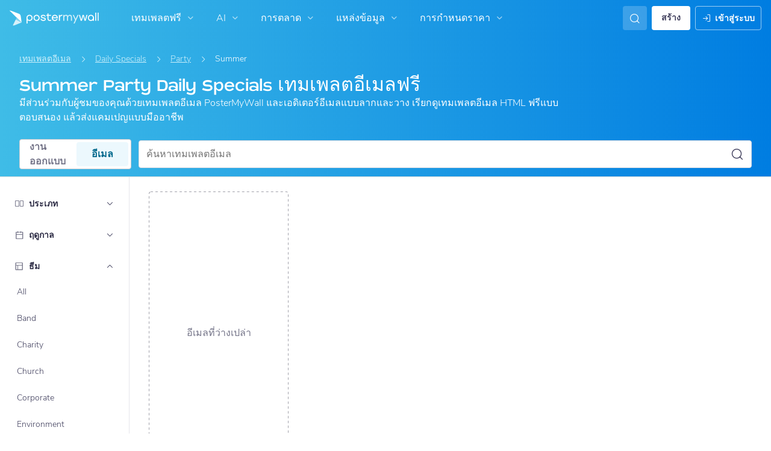

--- FILE ---
content_type: text/css; charset=UTF-8
request_url: https://th.postermywall.com/index.php/asset/getFrontendCssEntry?bundleName=nav-search&_=1777
body_size: 669
content:
<link type="text/css" rel="stylesheet" href="https://d1csarkz8obe9u.cloudfront.net/builds/55418.97ed2a90cf99843a08ec.bundle.css"/>
<link type="text/css" rel="stylesheet" href="https://d1csarkz8obe9u.cloudfront.net/builds/nav-search.99422ba93513c817ba98.bundle.css"/>


--- FILE ---
content_type: text/javascript
request_url: https://d1csarkz8obe9u.cloudfront.net/builds/42485.5e337026241fab348406.bundle.js
body_size: 4481
content:
"use strict";(self.webpackChunkpmw=self.webpackChunkpmw||[]).push([[42485],{3071:(e,t,i)=>{i.d(t,{F:()=>h});const s="posters",r="search",a="g",l="s",n="eventPosterTemplates",o="sizes",d="recommendations",p="sizes",c="gallery";function h(){void 0===PMW.posterGallery&&(PMW.posterGallery={}),PMW.posterGallery.isSearchPage=y,PMW.posterGallery.isEventTypePage=A,PMW.posterGallery.isCategoryPage=f,PMW.posterGallery.isSubcategoryPage=T,PMW.posterGallery.isGalleryPageWithSubfilterCarousel=S,PMW.posterGallery.isSizesPage=F,PMW.posterGallery.isDynamicGalleryPage=u,PMW.posterGallery.isGalleryPage=v}function u(e=window.location.href){return y(e)||A(e)||f(e)||T(e)||F(e)}function y(e=window.location.href){return PMW.util.getControllerFromUrl(e)===s&&PMW.util.getMethodFromUrl(e)===r}function S(e=window.location.href){return f(e)||T(e)||F(e)}function f(e=window.location.href){return a===PMW.util.getControllerFromUrl(e)}function T(e=window.location.href){return l===PMW.util.getControllerFromUrl(e)}function A(e=window.location.href){return PMW.util.getControllerFromUrl(e)===n}function F(e=window.location.href){return PMW.util.getControllerFromUrl(e)===o}function v(e=window.location.href){return u(e)||function(e=window.location.href){return PMW.util.getControllerFromUrl(e)===s&&PMW.util.getMethodFromUrl(e)===d}(e)||function(e=window.location.href){return PMW.util.getControllerFromUrl(e)===s&&PMW.util.getMethodFromUrl(e)===p}(e)||function(e=window.location.href){return PMW.util.getControllerFromUrl(e)===s&&PMW.util.getMethodFromUrl(e)===c}(e)}},43481:(e,t,i)=>{var s;function r(e,t,i){return(t=function(e){var t=function(e){if("object"!=typeof e||!e)return e;var t=e[Symbol.toPrimitive];if(void 0!==t){var i=t.call(e,"string");if("object"!=typeof i)return i;throw new TypeError("@@toPrimitive must return a primitive value.")}return String(e)}(e);return"symbol"==typeof t?t:t+""}(t))in e?Object.defineProperty(e,t,{value:i,enumerable:!0,configurable:!0,writable:!0}):e[t]=i,e}i.d(t,{$:()=>a});class a{static shouldShowFilterTypeOptions(e){const t=[a.filterTypeLoadingClass,a.filterTypeDisabledInactiveClasses,a.filterTypeDisabledInactiveClasses];for(let i=0;i<t.length;i++)if(e.hasClass(t[i]))return!1;return!0}constructor(e,t){this.advancedFiltersArrayKey=t,this.filterOption=this.constructor.getValidFilterOption(e,this.advancedFiltersArrayKey),this.oldFilterOption=this.filterOption,this.setWasOptionSelectedByUser(!0),this.setLastOptionSelectedByUser(this.filterOption),this.setActiveState()}setWasOptionSelectedByUser(e){this.wasOptionSelectedByUser=e}setLastOptionSelectedByUser(e){this.lastOptionSelectedByUser=e}setActiveState(){this.state=this.isFilterActive()?a.ACTIVE_STATE:a.INACTIVE_STATE}setLoadingState(){this.state=a.LOADING_STATE}isLoadingState(){return this.state===a.LOADING_STATE}setDisabledState(){this.state=a.DISABLED_STATE}isDisabledState(){return this.state===a.DISABLED_STATE}setState(e){this.state=e}getState(){return this.state}static getStateClassMapForFilterTypeContainer(){const e={};return e[this.LOADING_STATE]=this.filterTypeLoadingClass,e[this.ACTIVE_STATE]=this.filterTypeActiveClass,e[this.INACTIVE_STATE]="",e[this.DISABLED_ACTIVE_STATE]=this.filterTypeDisabledActiveClasses,e[this.DISABLED_STATE]=this.filterTypeDisabledInactiveClasses,e}static getStateClassMapForFilterOptions(){const e={};return e[this.ACTIVE_STATE]=this.filterOptionActiveClass,e[this.INACTIVE_STATE]="",e}static getValidFilterOption(e,t){return $(`.js-filter-type-option[data-filter-type=${this.advancedFiltersArrayKey}][data-filter-option=${e}]`).length>0?e:a.allFilterOption}static fromPageHtml(){if(""===this.advancedFiltersArrayKey)throw Error("static prop `advancedFiltersArrayKey` not added to the class");const e=$(`.${this.getFilterOptionsDropdownClassname()} .js-filter-type-option${"."+a.filterOptionActiveClass}`);return new this($(e).attr("data-filter-option"),this.advancedFiltersArrayKey)}static getFilterOptionsDropdownClassname(){return`js-${this.advancedFiltersArrayKey}-options`}static isChosenFilterOptionActive(e){return e.hasClass(a.filterOptionActiveClass)}getPopStateInfo(){return{filterOption:this.filterOption,lastOptionSelectedByUser:this.lastOptionSelectedByUser,wasOptionSelectedByUser:this.wasOptionSelectedByUser}}wasFilterUpdated(){return this.oldFilterOption!==this.filterOption}resetOldFilterState(){return this.oldFilterOption=this.filterOption}handleUpdatedFilter(e){this.filterOption!==e.filterOption&&(this.filterOption=e.filterOption,this.setActiveState(),this.updateView(),this.setWasOptionSelectedByUser(e.wasOptionSelectedByUser),e.wasOptionSelectedByUser&&(this.lastOptionSelectedByUser=e.filterOption))}handleUpdatedFilterFromPopstate(e){this.handleUpdatedFilter(e),this.setLastOptionSelectedByUser(e.lastOptionSelectedByUser)}updateView(){const e=this.getChosenFilterOption();this.updateFilterOptions(e),this.updateFilterTypeButton(e),PMW.posterGallery.updateActiveFilterIcon()}getFilterTypeButtonContainer(){return $(`.js-filter-type[data-filter-type=${this.advancedFiltersArrayKey}]`)}getChosenFilterOption(){return this.getFilterOptionEl(this.filterOption)}getFilterOptionEl(e){return $(`.js-filter-type-option[data-filter-type=${this.advancedFiltersArrayKey}][data-filter-option=${e}]`)}revertToLastUserChosenOption(){this.wasOptionSelectedByUser=!0,this.filterOption=this.lastOptionSelectedByUser,this.setActiveState(),this.updateView()}updateFilterOptions(e){const t=e.closest(".js-filter-type-options-container").find(".js-filter-type-option"),i=a.getStateClassMapForFilterOptions(),s=a.INACTIVE_STATE,r=a.ACTIVE_STATE;t.removeClass(a.filterOptionClasses).addClass(i[s]),e.removeClass(a.filterOptionClasses).addClass(i[r])}getFilterTypeContainerState(){return this.isDisabledState()?this.isFilterActive()?a.DISABLED_ACTIVE_STATE:a.DISABLED_STATE:this.state}getFilterTypeButtonText(e,t){return e.attr("data-filter-option")===a.allFilterOption?t.attr("data-display-name"):e.attr("data-display-name")}updateFilterTypeButton(e){const t=this.getFilterTypeButtonContainer(),i=this.getFilterTypeButtonText(e,t),s=this.getFilterTypeContainerState(),r=a.getStateClassMapForFilterTypeContainer()[s];t.find(".filter-type-text").text(i),t.removeClass(a.filterTypeButtonContainerClasses).addClass(r)}isFilterActive(){return this.filterOption!==a.allFilterOption}updateUrl(e){const t=new URL(e);return this.updateAdvancedFilterInUrl(t).toString()}updateAdvancedFilterInUrl(e){return this.isFilterActive()?e.searchParams.set(this.advancedFiltersArrayKey,this.filterOption):e.searchParams.delete(this.advancedFiltersArrayKey),e}}s=a,r(a,"advancedFiltersKey","advancedFilters"),r(a,"advancedFiltersArrayKey",""),r(a,"allFilterOption","all"),r(a,"filterTypeActiveClass","-filter-type-active"),r(a,"filterTypeLoadingClass","-filter-type-loading"),r(a,"filterTypeDisabledInactiveClasses","-filter-type-disabled"),r(a,"filterTypeDisabledActiveClasses","-filter-type-disabled-active"),r(a,"filterTypeButtonContainerClasses",`${s.filterTypeActiveClass} ${s.filterTypeLoadingClass} ${s.filterTypeDisabledInactiveClasses} ${s.filterTypeDisabledActiveClasses}`),r(a,"filterOptionActiveClass","-filter-option-active"),r(a,"filterOptionClasses",`${s.filterOptionActiveClass}`),r(a,"LOADING_STATE","loading"),r(a,"ACTIVE_STATE","active"),r(a,"INACTIVE_STATE","inactive"),r(a,"DISABLED_STATE","disabled"),r(a,"DISABLED_ACTIVE_STATE","disabled-active")},50136:(e,t,i)=>{i.d(t,{N:()=>n,x:()=>l});var s,r=i(61708);function a(e,t,i){return(t=function(e){var t=function(e){if("object"!=typeof e||!e)return e;var t=e[Symbol.toPrimitive];if(void 0!==t){var i=t.call(e,"string");if("object"!=typeof i)return i;throw new TypeError("@@toPrimitive must return a primitive value.")}return String(e)}(e);return"symbol"==typeof t?t:t+""}(t))in e?Object.defineProperty(e,t,{value:i,enumerable:!0,configurable:!0,writable:!0}):e[t]=i,e}const l="update-search-field";class n{wasFilterUpdated(){return this.oldSearchTerm!==this.searchTerm}resetOldFilterState(){return this.oldSearchTerm=this.searchTerm}setLoadingState(){this.state=n.LOADING_STATE}isLoadingState(){return this.state===n.LOADING_STATE}setDisabledState(){this.state=n.DISABLED_STATE}isDisabledState(){return this.state===n.DISABLED_STATE}setActiveState(){this.state=n.ACTIVE_STATE}isActiveState(){return this.state===n.ACTIVE_STATE}static getStateClassMapForSearchField(){const e={};return e[this.LOADING_STATE]=this.searchFieldLoadingClasses,e[this.DISABLED_STATE]=this.searchFieldDisabledClasses,e[this.ACTIVE_STATE]="",e}constructor(e){this.searchTerm=e,this.oldSearchTerm=e,this.state=n.ACTIVE_STATE}static readSearchTerm(){return $($(".js-search-field-input:visible")[0]).val()}static fromPageURL(){return new this(new URL(window.location.href).searchParams.get("s")||"")}static fromPageHtml(){return new this(n.readSearchTerm())}updateUrl(e){if(PMW.posterGallery.isSearchPage()){const t=new URL(e);return t.searchParams.set("s",this.searchTerm.toLowerCase()),t.toString()}let t=new URL(PMW.util.site_url("posters/search"));t.searchParams.set("s",this.searchTerm.toLowerCase());const i=PMW.posterGallery.getPosterGalleryFiltersForUpdate(),s=new r.C(r.C.allFilterOption);return i.displaySizeFilter.handleUpdatedFilter(s),i.updateUrlForAdvancedFilters(t,!0).toString()}handleUpdatedFilter(e){this.searchTerm!==e.searchTerm&&(this.searchTerm=e.searchTerm,this.updateView())}updateView(){const e=$(".js-search-field-input"),t=e.closest(".js-input-field-container"),i=n.getStateClassMapForSearchField()[this.state];e.val(this.searchTerm),t.removeClass(n.searchFieldClasses).addClass(i),this.isActiveState()?e.removeAttr("disabled"):e.attr("disabled",""),""!==this.searchTerm&&PMW.showClearIcon(e)}getPopStateInfo(){return this.searchTerm}}s=n,a(n,"filterType","searchTerm"),a(n,"searchFieldLoadingClasses","-search-field-loading"),a(n,"searchFieldDisabledClasses","-search-field-disabled"),a(n,"searchFieldClasses",`${s.searchFieldLoadingClasses} ${s.searchFieldDisabledClasses}`),a(n,"LOADING_STATE","loading"),a(n,"DISABLED_STATE","disabled"),a(n,"ACTIVE_STATE","active")},56800:(e,t,i)=>{i.d(t,{y:()=>n});var s,r,a,l=i(43481);class n extends l.${updateFilterTypeButton(e){super.updateFilterTypeButton(e),this.getFilterTypeButtonContainer().find(".js-selected-color-filter").css("background",e.attr("data-color-hex"))}}s=n,a="color",(r=function(e){var t=function(e){if("object"!=typeof e||!e)return e;var t=e[Symbol.toPrimitive];if(void 0!==t){var i=t.call(e,"string");if("object"!=typeof i)return i;throw new TypeError("@@toPrimitive must return a primitive value.")}return String(e)}(e);return"symbol"==typeof t?t:t+""}(r="advancedFiltersArrayKey"))in s?Object.defineProperty(s,r,{value:a,enumerable:!0,configurable:!0,writable:!0}):s[r]=a},58832:(e,t,i)=>{i.d(t,{s:()=>a});var s=i(43481);function r(e,t,i){return(t=function(e){var t=function(e){if("object"!=typeof e||!e)return e;var t=e[Symbol.toPrimitive];if(void 0!==t){var i=t.call(e,"string");if("object"!=typeof i)return i;throw new TypeError("@@toPrimitive must return a primitive value.")}return String(e)}(e);return"symbol"==typeof t?t:t+""}(t))in e?Object.defineProperty(e,t,{value:i,enumerable:!0,configurable:!0,writable:!0}):e[t]=i,e}class a extends s.${updateUrl(e){return PMW.posterGallery.isSearchPage(e)?this.updateUrlForSearchPage(e):PMW.posterGallery.isEventTypePage(e)?this.updateUrlForEventTypePage(e):this.updateUrlForCategoryPage(e)}updateUrlForSearchPage(e){let t=new URL(e);return this.isFilterActive()?t.searchParams.set("tt",this.filterOption):t.searchParams.delete("tt"),t=this.updateUrlObjForConflictingMotionFilters(t),t.toString()}updateUrlForEventTypePage(e){let t=new URL(e);return this.isFilterActive()?t.searchParams.set(this.advancedFiltersArrayKey,this.filterOption):t.searchParams.delete(this.advancedFiltersArrayKey),t=this.updateUrlObjForConflictingMotionFilters(t),t.toString()}updateUrlForCategoryPage(e){const t=new URL(e),i=PMW.util.getPagePath(t).split("/").slice(1),r=i.length,l=a.pagePathUriIndex;for(r>l-1?i.splice(l,1,this.filterOption):i.splice(l-1,0,s.$.allFilterOption,this.filterOption);i.length>0&&i[i.length-1]===s.$.allFilterOption;)i.pop();const n=i.join("/"),o=PMW.util.site_url(n);let d=new URL(o);return this.copySearchParamsToNewUrl(d,t),d=this.updateUrlObjForConflictingMotionFilters(d),PMW.posterGallery.getPosterGalleryFiltersForUpdate().updateUrlForAdvancedFilters(d).toString()}copySearchParamsToNewUrl(e,t){for(const[i,s]of t.searchParams)e.searchParams.set(i,s)}updateAdvancedFilterInUrl(e){return new URL(this.updateUrl(e.toString()))}updateView(){super.updateView(),this.handleConflictingMotionFiltersInView()}isImageOptionSelected(){return"image"===this.filterOption}handleConflictingMotionFiltersInView(){const e=PMW.posterGallery.getPosterGalleryFiltersForUpdate().getMotionFilter();this.isImageOptionSelected()?e.hideAllOptions():e.showAllOptions()}handleDefaultContentTypeForDisplaySize(){var e;if(!this.isFilterActive())return;const t=a.getValidFilterOption(null!==(e=this.getContentTypeFromUrl())&&void 0!==e?e:s.$.allFilterOption);this.filterOption!==t&&(this.setLastOptionSelectedByUser(t),this.setWasOptionSelectedByUser(!1))}getContentTypeFromUrl(){var e;const t=window.location.href,i=new URL(t);return PMW.posterGallery.isSearchPage(t)?i.searchParams.get("tt"):PMW.posterGallery.isEventTypePage(t)?i.searchParams.get(this.advancedFiltersArrayKey):null!==(e=PMW.util.getPagePath(i).split("/").slice(1)[a.pagePathUriIndex])&&void 0!==e?e:null}updateUrlObjForConflictingMotionFilters(e){const t=PMW.posterGallery.getPosterGalleryFiltersForUpdate(),i=t.getMotionFilter();return i.wasOptionSelectedByUser||i.revertToLastUserChosenOption(),this.isImageOptionSelected()?(t.removeMotionFilter(),t.getMotionFilter().updateAdvancedFilterInUrl(e)):e}}r(a,"advancedFiltersArrayKey","contentType"),r(a,"pagePathUriIndex",3)},61708:(e,t,i)=>{i.d(t,{C:()=>l});var s,r=i(50136);function a(e,t,i){return(t=function(e){var t=function(e){if("object"!=typeof e||!e)return e;var t=e[Symbol.toPrimitive];if(void 0!==t){var i=t.call(e,"string");if("object"!=typeof i)return i;throw new TypeError("@@toPrimitive must return a primitive value.")}return String(e)}(e);return"symbol"==typeof t?t:t+""}(t))in e?Object.defineProperty(e,t,{value:i,enumerable:!0,configurable:!0,writable:!0}):e[t]=i,e}i(58832),i(63162);class l{static getStateClassMapForDisplaySizeOptions(){const e={};return e[this.LOADING_STATE]=this.displaySizeLoadingClass,e[this.ACTIVE_STATE]=`${this.displaySizeActiveClass} ${this.displaySizeActiveClassForCarousel}`,e[this.INACTIVE_STATE]="",e[this.DISABLED_STATE]=this.displaySizeDisabledClass,e[this.DISABLED_ACTIVE_STATE]=this.displaySizeDisabledActiveClass,e[this.ACTIVE_SUBSIZE_STATE]=this.displaySizeHasActiveSubsizeClass,e}constructor(e){this.displaySize=l.getValidDisplaySize(e),this.oldDisplaySize=this.displaySize,this.setActiveState()}wasFilterUpdated(){return this.oldDisplaySize!==this.displaySize}resetOldFilterState(){return this.oldDisplaySize=this.displaySize}setActiveState(){this.state=this.isFilterActive()?l.ACTIVE_STATE:l.INACTIVE_STATE}setLoadingState(){this.state=l.LOADING_STATE}isLoadingState(){return this.state===l.LOADING_STATE}setDisabledState(){this.state=l.DISABLED_STATE}isDisabledState(){return this.state===l.DISABLED_STATE}setState(e){this.state=e}getState(){return this.state}static fromFilterOption(e){return new this(e.closest(".js-size-filter").attr("data-size-name"))}static isChosenDisplaySizeActive(e){const t=e.closest(".js-size-filter");return t.hasClass(this.displaySizeActiveClass)||t.hasClass(this.displaySizeHasActiveSubsizeClass)}static getValidDisplaySize(e){return $(`.js-size-filter[data-size-name=${e}]`).length>0?e:l.allFilterOption}isFilterActive(){return this.displaySize!==l.allFilterOption}getPopStateInfo(){return this.displaySize}updateView(){const e=this.getChosenDisplaySize();this.markChosenOptionAsSelected(e),this.updateParentDisplaySizeOption(e),this.updateCloseSubsizesButton(),this.updateMainPanelForMobileFilters(e),this.hideSubsizesCarouselIfNeeded()}hideSubsizesCarouselIfNeeded(){const e=this.getChosenDisplaySizeFromSizesSidebar().filter(".-subsize"),t=this.getDisplaySizeFromSizesSidebar(this.oldDisplaySize).filter(".-subsize");this.getParentDisplaySizeName(e)!==this.getParentDisplaySizeName(t)&&PMW.posterGallery.removeSubsizesCarousel()}getParentDisplaySizeName(e){if(0===e.length)return null;const t=e.closest(".js-subsizes-container");return 0===t.length?null:t.attr("data-parent-size-name")}updateCloseSubsizesButton(){$(".js-close-subsizes-list").toggleClass("-close-subsizes-list-disabled",this.isLoadingState())}cloneFilter(){const e=new l(this.displaySize);return e.setState(this.getState()),e}updateMainPanelForMobileFilters(e){const t=e.filter(".js-mobile-size-option.-subsize");if(0===t.length)return void this.updateMainDropdownForChosenDisplaySize(null,e.filter(".js-mobile-size-option"),!0);const i=t.closest(".js-sliding-panel").attr("data-parent-size-name"),s=$(`.js-size-filter.js-mobile-size-option[data-size-name=${i}]`).not(".-subsize"),r=i===t.attr("data-size-name");this.updateMainDropdownForChosenDisplaySize(t,s,r)}updateParentDisplaySizeOption(e){this.updateDisplaySizeTextForUnselectedDisplaySizes();const t=e.filter(".js-display-size-sidebar-option"),i=t.closest(".js-subsizes-container").attr("data-parent-size-name"),s=$(`.js-size-filter.js-parent-size-option:not(.-subsize)[data-size-name=${i}]`),r=i===e.attr("data-size-name"),a=s.find(".js-chosen-subsize-display-name"),n=r?"":$(t[0]).find(".js-size-display-name").text(),o=l.getStateClassMapForDisplaySizeOptions(),d=this.getStateForSelectedOption(!0);a.text(n),s.removeClass(l.displaySizeClasses).addClass(o[d])}updateDisplaySizeTextForUnselectedDisplaySizes(){$(".js-size-filter.js-parent-size-option").not(".-display-size-active").find(".js-chosen-subsize-display-name").text("")}updateMainDropdownForChosenDisplaySize(e,t,i){const s=$(".js-show-display-size-options .js-dropdown-placeholder");let r=i?t.attr("data-display-name"):e.attr("data-display-name");this.isFilterActive()||(r=s.attr("data-default-text")),s.text(r)}getChosenDisplaySize(){return $(`.js-size-filter[data-size-name=${this.displaySize}]`)}getChosenDisplaySizeFromSizesSidebar(){return this.getDisplaySizeFromSizesSidebar(this.displaySize)}getDisplaySizeFromSizesSidebar(e){return $(`.js-sizes-sidebar .js-size-filter[data-size-name=${e}]`)}markChosenOptionAsSelected(e){const t=$(".js-size-filter"),i=l.getStateClassMapForDisplaySizeOptions(),s=this.isLoadingState()||this.isDisabledState()?l.DISABLED_STATE:l.INACTIVE_STATE,r=this.getStateForSelectedOption();t.removeClass(l.displaySizeClasses).addClass(i[s]),e.removeClass(l.displaySizeClasses).addClass(i[r])}getStateForSelectedOption(e=!1){return this.isLoadingState()?l.LOADING_STATE:this.isDisabledState()?l.DISABLED_ACTIVE_STATE:e?l.ACTIVE_SUBSIZE_STATE:l.ACTIVE_STATE}handleUpdatedFilter(e){this.displaySize!==e.displaySize&&(this.displaySize=e.displaySize,this.updateView())}updateUrl(){const e=this.getChosenDisplaySizeFromSizesSidebar(),t=e.find(".js-size-href").attr("href"),i=PMW.posterGallery.getPosterGalleryFiltersForUpdate(),s=i.getContentTypeFilter();this.updateSearchTermFilterBasedOnDisplaySizeUrl(t),this.handleDefaultContentTypeFilterForDisplaySize(s,e);const r=s.updateUrl(t);let a=new URL(r);return i.updateUrlForAdvancedFilters(a).toString()}getUrlForChosenDisplaySize(){return this.getChosenDisplaySizeFromSizesSidebar().find(".js-size-href").attr("href")}updateSearchTermFilterBasedOnDisplaySizeUrl(e){if(!PMW.posterGallery.isSearchPage(e)){const e=new r.N("");PMW.posterGallery.getPosterGalleryFiltersForUpdate().searchTermFilter.handleUpdatedFilter(e)}}handleDefaultContentTypeFilterForDisplaySize(e,t){e.wasOptionSelectedByUser||e.revertToLastUserChosenOption()}static fromPageHtml(e=null){let t=$(document);return null!==e&&(t=$(e)),new this(t.find(".js-sizes-sidebar .js-size-filter."+l.displaySizeActiveClass).attr("data-size-name"))}}s=l,a(l,"filterType","displaySize"),a(l,"allFilterOption","all"),a(l,"displaySizeActiveClass","-display-size-active"),a(l,"displaySizeActiveClassForCarousel","js-active-subfilter-item"),a(l,"displaySizeHasActiveSubsizeClass","-display-size-with-active-subsize"),a(l,"displaySizeLoadingClass","-display-size-loading"),a(l,"displaySizeDisabledClass","-display-size-disabled"),a(l,"displaySizeDisabledActiveClass","-display-size-disabled-active"),a(l,"displaySizeClasses",`${s.displaySizeLoadingClass} ${s.displaySizeActiveClassForCarousel} ${s.displaySizeActiveClass} ${s.displaySizeHasActiveSubsizeClass} ${s.displaySizeDisabledClass} ${s.displaySizeDisabledActiveClass}`),a(l,"LOADING_STATE","loading"),a(l,"ACTIVE_STATE","active"),a(l,"INACTIVE_STATE","inactive"),a(l,"DISABLED_STATE","disabled"),a(l,"DISABLED_ACTIVE_STATE","disabled-active"),a(l,"ACTIVE_SUBSIZE_STATE","active-subsize")},63162:(e,t,i)=>{i.d(t,{F:()=>o});var s=i(56800),r=i(81351),a=i(77019),l=i(58832),n=i(63629);class o{static fromPopstateObj(e,t){const i=this.fromArrayKeyAndFilterOption(e,t.filterOption);return i.setWasOptionSelectedByUser(t.wasOptionSelectedByUser),i.setLastOptionSelectedByUser(t.lastOptionSelectedByUser),i}static cloneFilter(e){const t=o.fromArrayKeyAndFilterOption(e.advancedFiltersArrayKey,e.filterOption);return t.setState(e.getState()),t.oldFilterOption=e.oldFilterOption,t.setLastOptionSelectedByUser(e.lastOptionSelectedByUser),t.setWasOptionSelectedByUser(e.wasOptionSelectedByUser),t}static fromFilterOption(e){const t=e.attr("data-filter-option"),i=e.attr("data-filter-type");return o.fromArrayKeyAndFilterOption(i,t)}static fromArrayKeyAndFilterOption(e,t){switch(e){case s.y.advancedFiltersArrayKey:return new s.y(t,e);case r.p.advancedFiltersArrayKey:return new r.p(t,e);case a.T.advancedFiltersArrayKey:return new a.T(t,e);case l.s.advancedFiltersArrayKey:return new l.s(t,e);case n.w.advancedFiltersArrayKey:return new n.w(t,e);default:return null}}}},63629:(e,t,i)=>{i.d(t,{w:()=>n});var s,r,a,l=i(43481);class n extends l.${}s=n,a="design_style",(r=function(e){var t=function(e){if("object"!=typeof e||!e)return e;var t=e[Symbol.toPrimitive];if(void 0!==t){var i=t.call(e,"string");if("object"!=typeof i)return i;throw new TypeError("@@toPrimitive must return a primitive value.")}return String(e)}(e);return"symbol"==typeof t?t:t+""}(r="advancedFiltersArrayKey"))in s?Object.defineProperty(s,r,{value:a,enumerable:!0,configurable:!0,writable:!0}):s[r]=a},77019:(e,t,i)=>{i.d(t,{T:()=>n});var s,r,a,l=i(43481);class n extends l.${}s=n,a="orientation",(r=function(e){var t=function(e){if("object"!=typeof e||!e)return e;var t=e[Symbol.toPrimitive];if(void 0!==t){var i=t.call(e,"string");if("object"!=typeof i)return i;throw new TypeError("@@toPrimitive must return a primitive value.")}return String(e)}(e);return"symbol"==typeof t?t:t+""}(r="advancedFiltersArrayKey"))in s?Object.defineProperty(s,r,{value:a,enumerable:!0,configurable:!0,writable:!0}):s[r]=a},81351:(e,t,i)=>{i.d(t,{p:()=>n});var s,r,a,l=i(43481);class n extends l.${showAllOptions(){this.getFilterTypeButtonContainer().removeClass("_hidden")}hideAllOptions(){this.getFilterTypeButtonContainer().addClass("_hidden")}}s=n,a="animation",(r=function(e){var t=function(e){if("object"!=typeof e||!e)return e;var t=e[Symbol.toPrimitive];if(void 0!==t){var i=t.call(e,"string");if("object"!=typeof i)return i;throw new TypeError("@@toPrimitive must return a primitive value.")}return String(e)}(e);return"symbol"==typeof t?t:t+""}(r="advancedFiltersArrayKey"))in s?Object.defineProperty(s,r,{value:a,enumerable:!0,configurable:!0,writable:!0}):s[r]=a}}]);
//# sourceMappingURL=42485.5e337026241fab348406.bundle.js.map